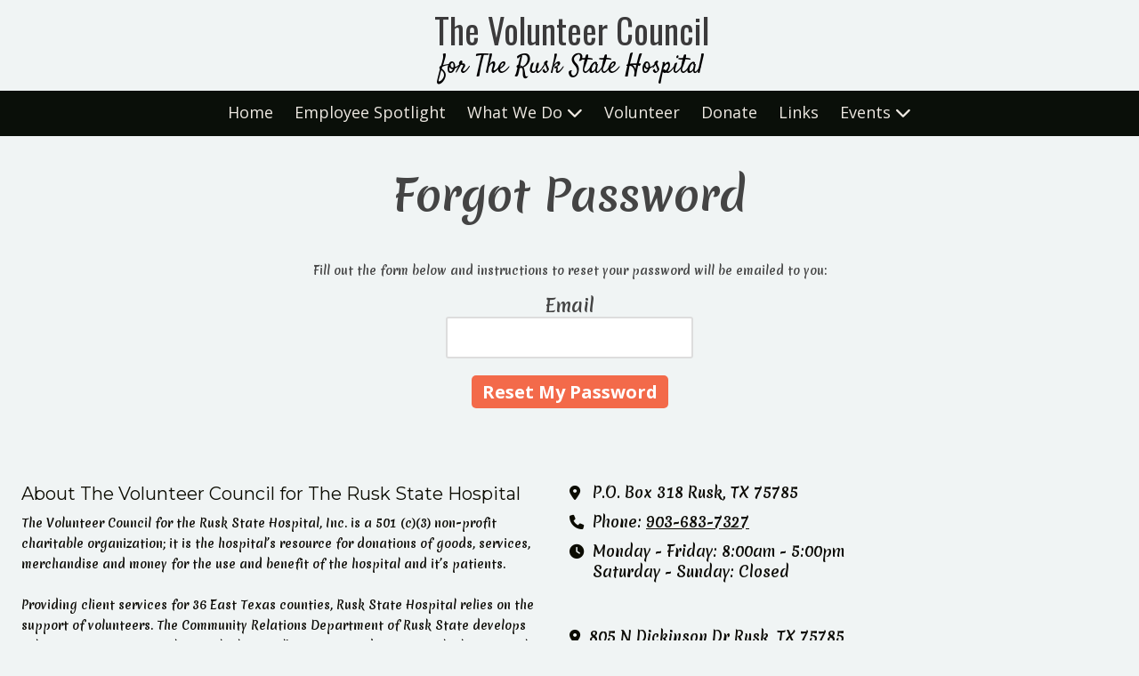

--- FILE ---
content_type: text/css; charset=utf-8
request_url: https://www.rshvolunteers.org/system/sites/35303/custom.css?t=1726602601
body_size: 1307
content:
:root {
}


.header-style-logo-text {
  --ss-header-background-color: #f4f1ec;
  --ss-header-background-alpha: calc(100% * 1.0);
}

.header-style-logo-text .branding {
  padding-top: 10px;
  padding-bottom: 10px;
}

.header-style-logo-text .headings {
  text-align: center;
}

.header-style-logo-text .logo {
  width: 100.0%;
}

.header-style-logo-text h1 {
  color: #3b3a3b;
    font-family: 'Oswald', sans-serif;
  font-size: 42px;
}

.header-style-logo-text h2 {
  color: #030203;
    font-family: 'Satisfy', cursive;
  font-size: 31px;
}


.primary-navigation,
.primary-navigation .page-listing a div,
.primary-navigation .page-listing ul,
.location-quick-links {
  background-color: #0a0f09;
}

  /* Duplicated in _primary_nav.scss */
  /* @media (min-width: $desktop-breakpoint - 1) { */
  @media (max-width: 967px) {
    .primary-navigation .page-listing {
      background-color: #0a0f09;
    }
  }

  .primary-navigation .menu-toggle {
    background-color: color-mix(in srgb, #0a0f09 90%, transparent);
  }

  .primary-navigation .page-listing li,
  .location-quick-links a {
    border-color: #ede8e1;
  }

    /* Duplicated in _primary_nav.scss */
    /* @media (min-width: $desktop-breakpoint - 1) { */
    @media (max-width: 967px) {
      .primary-navigation .page-listing > li {
        border-color: color-mix(in srgb, #ede8e1 80%, transparent);
      }
    }

  .primary-navigation a,
  .primary-navigation .arrow,
  .location-quick-links a {
    color: #ede8e1;
  }

    .primary-navigation a div:hover {
      border-color: #ede8e1;
      color: #ede8e1;
    }

    .primary-navigation a.active div {
      background: #ede8e1;
      color: #0a0f09;
    }

    .primary-navigation .page-listing ul ul {
      background: #ede8e1;
    }

      .primary-navigation .page-listing ul li {
        border-color: color-mix(in srgb, #ede8e1 50%, transparent);
      }

  /* @media (min-width: $desktop-breakpoint) { */
  @media (min-width: 968px) {
    .layout-inline_nav .primary-navigation a div {
      color: #0a0f09;
    }

    .layout-inline_nav .primary-navigation .page-listing ul {
      background-color: #ede8e1;
    }

    .layout-inline_nav .primary-navigation .page-listing ul li {
      border-color: color-mix(in srgb, #0a0f09 50%, transparent);
    }

    .layout-inline_nav .primary-navigation a div:hover {
      border-color: #0a0f09;
    }
  }

.site-search--overlay {
  background: color-mix(in srgb, #0a0f09 80%, transparent) !important;
}

.site-search--overlay input[type="text"],
.site-search--overlay form button,
.site-search--overlay .site-search:after {
  color: #ede8e1;
}

.site-search--overlay input[type="text"] {
  border-bottom-color: color-mix(in srgb, #ede8e1 80%, transparent);
}

.site-search--overlay input[type="text"]::placeholder {
  color: color-mix(in srgb, #ede8e1 80%, transparent);
  opacity: 1;
}


.site-container {
    font-family: 'Merienda One', fantasy;
}

.primary-navigation,
.location-quick-links {
    font-family: 'Open Sans', sans-serif;
}

.primary-navigation .page-listing li {
  font-size: 18px;
}

.post--title,
.post-item_list .item--title,
.post-gallery .gallery-photo--title,
.post-menu .item--name,
.post-pricing_table .plan--title,
.location-title,
.footer-container .about-title,
.social-icons__title {
    font-family: 'Montserrat', sans-serif;
}


.post-button {
    border-style: solid;


  border-radius: 31px;

    box-shadow: 0px 4px 12px 1.28px rgba(0, 0, 0, 0.3);

}


body {
  background-color: #f0f4f4;
}

body:before {
    background-image: none;
  background-position: left top;
  background-repeat: repeat;
  background-size: auto;
}

